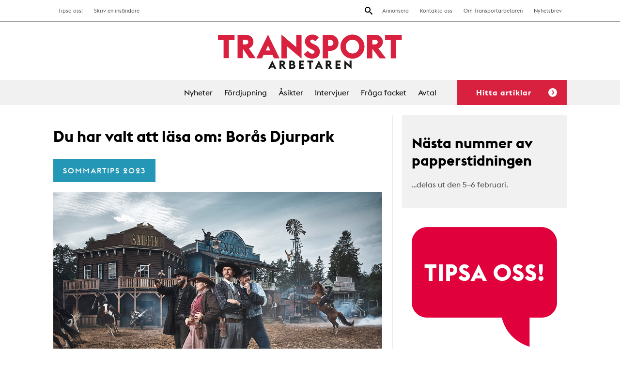

--- FILE ---
content_type: image/svg+xml
request_url: https://www.transportarbetaren.se/app/themes/transportarbetaren/dist/images/arrow-red.svg
body_size: 468
content:
<?xml version="1.0" encoding="utf-8"?>
<!-- Generator: Adobe Illustrator 21.0.2, SVG Export Plug-In . SVG Version: 6.00 Build 0)  -->
<svg version="1.1" id="Lager_1" xmlns="http://www.w3.org/2000/svg" xmlns:xlink="http://www.w3.org/1999/xlink" x="0px" y="0px"
	 viewBox="0 0 7.4 12.6" style="enable-background:new 0 0 7.4 12.6;" xml:space="preserve">
<style type="text/css">
	.st0{clip-path:url(#SVGID_2_);enable-background:new    ;}
	.st1{fill:#D8203F;}
	.st2{clip-path:url(#SVGID_4_);fill:none;}
</style>
<g>
	<g>
		<defs>
			<rect id="SVGID_1_" width="7.4" height="12.6"/>
		</defs>
		<clipPath id="SVGID_2_">
			<use xlink:href="#SVGID_1_"  style="overflow:visible;"/>
		</clipPath>
		<g class="st0">
			<path class="st1" d="M7.1,7.1l-5.3,5.2c-0.4,0.4-1.1,0.4-1.5,0s-0.4-1.1,0-1.5l4.5-4.5L0.2,1.7c-0.4-0.4-0.4-1.1,0-1.5
				s1.1-0.4,1.5,0L7,5.5C7.5,6,7.5,6.7,7.1,7.1"/>
		</g>
	</g>
	<g>
		<defs>
			<rect id="SVGID_3_" width="7.4" height="12.6"/>
		</defs>
		<clipPath id="SVGID_4_">
			<use xlink:href="#SVGID_3_"  style="overflow:visible;"/>
		</clipPath>
		<rect x="-450" y="-5508" class="st2" width="1920" height="10628"/>
	</g>
</g>
</svg>


--- FILE ---
content_type: image/svg+xml
request_url: https://www.transportarbetaren.se/app/themes/transportarbetaren/dist/images/icon-search.svg
body_size: 326
content:
<?xml version="1.0" encoding="utf-8"?>
<!-- Generator: Adobe Illustrator 21.1.0, SVG Export Plug-In . SVG Version: 6.00 Build 0)  -->
<svg version="1.1" id="Lager_1" xmlns="http://www.w3.org/2000/svg" xmlns:xlink="http://www.w3.org/1999/xlink" x="0px" y="0px"
	 viewBox="0 0 20 19.9" style="enable-background:new 0 0 20 19.9;" xml:space="preserve">
<g>
	<path d="M19.3,17L19.3,17l-4.7-4c-0.5-0.4-1-0.6-1.4-0.6c1.1-1.3,1.8-3,1.8-4.9C15,3.4,11.6,0,7.5,0S0,3.4,0,7.5S3.4,15,7.5,15
		c1.9,0,3.6-0.7,4.9-1.8c0,0.4,0.2,0.9,0.6,1.4l4,4.7c0.7,0.8,1.8,0.8,2.5,0.1S20.1,17.7,19.3,17z M7.4,12.5c-2.8,0-5-2.2-5-5
		s2.2-5,5-5s5,2.2,5,5S10.2,12.5,7.4,12.5z"/>
</g>
</svg>
